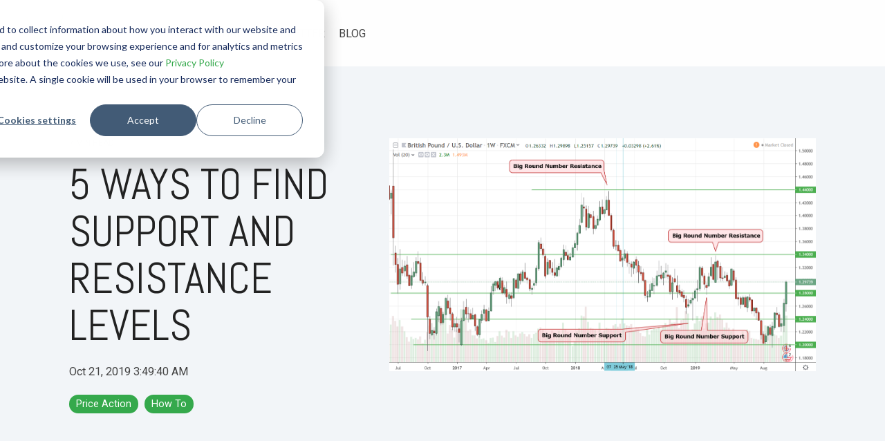

--- FILE ---
content_type: text/html; charset=UTF-8
request_url: https://tradeciety.com/5-ways-to-find-support-and-resistance-levels
body_size: 17684
content:
<!doctype html><html lang="en"><head>
    <meta charset="utf-8">
    <title>5 Ways to Find Support and Resistance Levels -</title>
    <link rel="shortcut icon" href="https://tradeciety.com/hubfs/faviconTC.png">
    <meta name="description" content="If there are any time-tested method of trading Forex is finding pivot zones in a price chart and planning your trades around support and resistance levels.">
    
    
    
    
    <meta name="viewport" content="width=device-width, initial-scale=1">

    
    <meta property="og:description" content="If there are any time-tested method of trading Forex is finding pivot zones in a price chart and planning your trades around support and resistance levels.">
    <meta property="og:title" content="5 Ways to Find Support and Resistance Levels -">
    <meta name="twitter:description" content="If there are any time-tested method of trading Forex is finding pivot zones in a price chart and planning your trades around support and resistance levels.">
    <meta name="twitter:title" content="5 Ways to Find Support and Resistance Levels -">

    

    
    <style>
a.cta_button{-moz-box-sizing:content-box !important;-webkit-box-sizing:content-box !important;box-sizing:content-box !important;vertical-align:middle}.hs-breadcrumb-menu{list-style-type:none;margin:0px 0px 0px 0px;padding:0px 0px 0px 0px}.hs-breadcrumb-menu-item{float:left;padding:10px 0px 10px 10px}.hs-breadcrumb-menu-divider:before{content:'›';padding-left:10px}.hs-featured-image-link{border:0}.hs-featured-image{float:right;margin:0 0 20px 20px;max-width:50%}@media (max-width: 568px){.hs-featured-image{float:none;margin:0;width:100%;max-width:100%}}.hs-screen-reader-text{clip:rect(1px, 1px, 1px, 1px);height:1px;overflow:hidden;position:absolute !important;width:1px}
</style>

<link rel="stylesheet" href="https://tradeciety.com/hubfs/hub_generated/template_assets/1/58495624650/1761649144426/template_main-head.min.css">
<link class="hs-async-css" rel="preload" href="https://tradeciety.com/hubfs/hub_generated/template_assets/1/58493610184/1761649144410/template_main-foot.min.css" as="style" onload="this.onload=null;this.rel='stylesheet'">
<noscript><link rel="stylesheet" href="https://tradeciety.com/hubfs/hub_generated/template_assets/1/58493610184/1761649144410/template_main-foot.min.css"></noscript>
<link rel="stylesheet" href="https://tradeciety.com/hubfs/hub_generated/template_assets/1/58493610210/1761649147462/template_global-header-v2.min.css">

<style>

  
  
  .hhs-top-bar {
    background-color: rgba(255, 255, 255, 1);
    padding: 10px 0;
    
      position: absolute;
      left: 0;
      right: 0;
      z-index: 999;
    
  }
  .hhs-top-bar.sticky-menu.active {
    padding: 5px 0; 
  }
  
  @media (min-width: 992px) {
    
  }
  
  
  
  .hhs-top-bar.hhs-alt-nav .logo-sticky,
  .logo-standard  {
    max-width: 161px;
    float: left;
  }
  
  .hhs-top-bar.hhs-alt-nav.sticky-menu.active .logo-sticky,
  .logo-sticky  {
    max-width: 120px;
    float: left;
  }
  
  .hhs-header-logo {
    padding-top:  0px;
  }
  
  
  .hhs-nav-grid__menu {
    
      margin-right: auto;
      margin-left: 25px;
    
  }
  
  .hhs-top-bar .hs-menu-wrapper.hs-menu-flow-horizontal>ul li a,
  .hs-menu-wrapper.hs-menu-flow-horizontal ul.hhs-nav-links .hs-menu-item a {
    color: rgba(0, 0, 0, 1.0);
  }
  
  
  .hhs-top-bar .hs-menu-wrapper.hs-menu-flow-horizontal>ul li {
    margin: 15px 10px;
  }
  
  .hhs-top-bar .hs-menu-wrapper.hs-menu-flow-horizontal>ul li a:hover,
  .hs-menu-wrapper.hs-menu-flow-horizontal ul.hhs-nav-links .hs-menu-item a:hover,
  .hhs-top-bar .hs-menu-wrapper.hs-menu-flow-horizontal>ul li a:hover,
  .hhs-header-search a i:hover,
  .hhs-lang-switch .globe_class:hover{
    color: rgba(102, 102, 102, 1.0);
  } 
  
  .hhs-header-search a i{
    color: rgba(0, 0, 0, 1);
    
  }
  
  .hhs-top-bar .hs-menu-wrapper.hs-menu-flow-horizontal>ul li.hs-menu-depth-1.active:after,
  .hhs-top-bar .hs-menu-wrapper.hs-menu-flow-horizontal>ul li.hs-menu-depth-1:after {
    background-color: rgba(102, 102, 102, 1.0);
  }
  
  
  
  .hhs-lang-switch .globe_class:before{
    color: rgba(0, 0, 0, 1);
  }
  
  .lang_list_class li {
     background: rgba(255, 255, 255, 1) !important;
  }
  
  .hhs-lang-switch .lang_list_class:after {
   border-bottom-color: rgba(255, 255, 255, 1) !important;
  }
  
  
 
  .hhs-hat-menu .hs-menu-children-wrapper,
  .sc-site-header__menu .hs-menu-children-wrapper {
    background-color: #FFFFFF;
  }
  
  .hhs-hat-menu .hs-menu-children-wrapper:before,
  .hs-menu-wrapper.hs-menu-flow-horizontal>ul li.hs-item-has-children ul.hs-menu-children-wrapper:before {
     color: rgba(255, 255, 255, 1) !important;
  }
  
  .hhs-hat-menu .hs-menu-children-wrapper li a,
  .hhs-lang-switch .lang_list_class li a,
  .custom-menu-primary .hs-menu-wrapper > ul li a, 
  .hs-menu-wrapper.hs-menu-flow-horizontal > ul li.hs-item-has-children ul.hs-menu-children-wrapper li a,
  .hhs-lang-switch .lang_list_class li a {
    color: #444444;
    font-size: 14px !important;
  }
  
  .hhs-hat-menu .hs-menu-children-wrapper li a:hover,
  .hhs-lang-switch .lang_list_class li a:hover,
  .hs-menu-wrapper.hs-menu-flow-horizontal ul.hhs-nav-links .hs-menu-item.hs-menu-depth-2 a:hover,
  .hhs-top-bar .hs-menu-wrapper.hs-menu-flow-horizontal>ul li.hs-item-has-children ul.hs-menu-children-wrapper li a:hover,
  .hhs-top-bar.hhs-alt-nav .hs-menu-wrapper.hs-menu-flow-horizontal ul.hhs-nav-links ul .hs-menu-item.sub-active a,
  .hhs-top-bar .hs-menu-wrapper.hs-menu-flow-horizontal ul.hhs-nav-links ul .hs-menu-item.sub-active a{
   background-color:  #00a4bd;
  }
  
  .hhs-hat-menu .hs-menu-children-wrapper li a:hover,
  .hhs-lang-switch .lang_list_class li a:hover,
  .custom-menu-primary .hs-menu-wrapper > ul li.hs-item-has-children ul.hs-menu-children-wrapper li a:hover,
  .hs-menu-wrapper.hs-menu-flow-horizontal ul.hhs-nav-links .hs-menu-item.hs-menu-depth-2 a:hover,
  .hhs-top-bar .hs-menu-wrapper.hs-menu-flow-horizontal>ul li.hs-item-has-children ul.hs-menu-children-wrapper li a:hover,
  .hhs-top-bar.hhs-alt-nav .hs-menu-wrapper.hs-menu-flow-horizontal ul.hhs-nav-links ul .hs-menu-item.sub-active a,
  .hhs-top-bar .hs-menu-wrapper.hs-menu-flow-horizontal ul.hhs-nav-links ul .hs-menu-item.sub-active a{
   color: #fff !important;
  }
  .custom-menu-primary .hs-menu-wrapper > ul li.hs-item-has-children ul.hs-menu-children-wrapper li.active a:hover {
    color: #444444 !important;
  }
    
  
  
  .hhs-top-bar.hhs-alt-nav.sticky-menu,
  .hhs-top-bar.sticky-menu,
  .hhs-top-bar.hhs-alt-nav{
    background-color: rgba(255, 255, 255, 0.90);
  }
  .sticky-menu.active {
    background-color: rgba(255, 255, 255, 0.90);
  }
  
  .hhs-top-bar.sticky-menu .hs-menu-wrapper.hs-menu-flow-horizontal>ul li a,
  .hhs-top-bar.hhs-alt-nav .hs-menu-wrapper.hs-menu-flow-horizontal>ul li a,
  .hhs-top-bar.hhs-alt-nav .hs-menu-wrapper.hs-menu-flow-horizontal ul.hhs-nav-links .hs-menu-item a,
  .hhs-top-bar.hhs-alt-nav .hhs-header-search a i,
  .hhs-top-bar.hhs-alt-nav .fas,
  .hhs-top-bar.hhs-alt-nav .hhs-lang-switch .globe_class:before,
  .sticky-menu .hs-menu-wrapper.hs-menu-flow-horizontal ul.hhs-nav-links li a,
  .sticky-menu .hhs-nav-grid__extras i,
  .sticky-menu .hhs-lang-switch .globe_class:before{
    color: rgba(68, 68, 68, 1.0);
  }
  
  .hhs-top-bar.hhs-alt-nav .hs-menu-wrapper.hs-menu-flow-horizontal ul.hhs-nav-links ul .hs-menu-item a {
    color: #444444;
  }
  
  .hhs-top-bar.sticky-menu .hs-menu-wrapper.hs-menu-flow-horizontal>ul li a:hover,
  .hhs-top-bar.hhs-alt-nav .hs-menu-wrapper.hs-menu-flow-horizontal>ul li a:hover,
  .hhs-top-bar.hhs-alt-nav .hhs-top-bar .hs-menu-wrapper.hs-menu-flow-horizontal .hs-menu-depth-1:first-child:hover,
  .hhs-top-bar.hhs-alt-nav .hhs-header-search a i:hover,
  .hhs-top-bar.hhs-alt-nav .fas:hover,
  .hhs-top-bar.hhs-alt-nav .hhs-lang-switch .globe_class:before,
  .sticky-menu .hhs-top-bar .hs-menu-wrapper.hs-menu-flow-horizontal .hs-menu-depth-1:first-child:hover,
  .sticky-menu .hs-menu-wrapper.hs-menu-flow-horizontal ul.hhs-nav-links li a:hover,
  .sticky-menu .hhs-header-search a i:hover{
    color: rgba(0, 0, 0, 1.0);
  }
  
  .hhs-top-bar.hhs-alt-nav .hhs-header-search a i,
  .hhs-top-bar.hhs-alt-nav .globe_class {
    color: rgba(68, 68, 68, 1) !important;
  }
  
  .hhs-top-bar.hhs-alt-nav .hhs-top-bar .hs-menu-wrapper.hs-menu-flow-horizontal>ul li a:hover,
  .hhs-top-bar.hhs-alt-nav .hhs-header-search a i:hover,
  .hhs-top-bar.hhs-alt-nav .globe_class:hover {
    color: rgba(0, 0, 0, 1) !important;
  }
  
  
  .hhs-top-bar.hhs-alt-nav .hs-menu-wrapper.hs-menu-flow-horizontal>ul li.hs-menu-depth-1.active:after,
  .hhs-top-bar.hhs-alt-nav .hs-menu-wrapper.hs-menu-flow-horizontal>ul li.hs-menu-depth-1:after,
  .sticky-menu.hhs-top-bar .hs-menu-wrapper.hs-menu-flow-horizontal>ul li.hs-menu-depth-1.active:after,
  .sticky-menu.hhs-top-bar .hs-menu-wrapper.hs-menu-flow-horizontal>ul li.hs-menu-depth-1:after {
    background-color: rgba(0, 164, 189, 1.0);
  }
 
  
  
  .hhs-header-cta .cta-secondary,
  .hhs-header-cta .cta-tertiary,
  .hhs-header-cta .cta-primary {
    padding: 15px 15px !important;
    font-size: 10px !important;
    -webkit-box-shadow: none;
    box-shadow: none;
  }
  
   
   
  
  .hhs-side-menu {
   width:  400px;
  }
  
  .hhs-side-menu {
   background-color:  rgba(255, 255, 255, 1.0);
  }
  
  .body-wrapper::after {
    background-color:  rgba(0, 0, 0, 0.6);
  }
  
  
  
  .hamburger-icon .line {
    background: rgba(255, 255, 255, 1.0);
  }
  
  .hhs-top-bar.hhs-alt-nav .hamburger-icon .line,
  .sticky-menu .hamburger-icon .line {
    background: rgba(68, 68, 68, 1.0);
  }
  
  .hamburger-icon.active .line {
    background: rgba(68, 68, 68, 1.0);
  }
  
  
    .hhs-side-menu__controls .hhs-lang-switch {
      right: 70px !important;   
    }
  
  
  
  .hhs-side-menu .hhs-lang-switch .globe_class:before,
  .hhs-side-menu .fas{
    color: rgba(68, 68, 68, 1.0);
  }
  
  .hhs-top-bar .fas {
    color: #000000;
  }
  
  .hhs-side-menu__footer a i,
  .hhs-side-menu__footer a:visited i {
    color: #333333;
  }
  
  .hhs-side-menu__footer a:hover i,
  .hhs-side-menu__footer a:focus i {
    color: #666666;
  }
  
  
  
  .hhs-side-menu .hhs-side-menu__mobile li a {
    font-size: 18px;
    font-weight: bold;
    color: rgba(102, 102, 102, 1.0);
  }
  
  .hhs-side-menu .hhs-side-menu__mobile li a:hover {
    color: rgba(0, 0, 0, 1.0);
  }
  
  .hhs-sidebar-nav-toggle i {
    color: rgba(153, 153, 153, 1.0);
  }
  
  
  
  .hhs-side-menu__extras .hs-menu-item a,
  .hhs-side-menu__extras .hs-menu-wrapper.hs-menu-flow-horizontal>ul li.hs-item-has-children ul.hs-menu-children-wrapper a {
    font-size: 14px;
    font-weight: nomral;
    color: rgba(102, 102, 102, 1);
  }
  
  .hhs-side-menu__extras .hs-menu-item a:hover,
  .hhs-side-menu__extras .hs-menu-wrapper.hs-menu-flow-horizontal>ul li.hs-item-has-children ul.hs-menu-children-wrapper a:hover {
    color: rgba(0, 164, 189, 1);
  }
  
  
  
  
    .hhs-side-menu__extras {flex: 1;}
  
  
  @media (max-width: 575px) {
    .hhs-side-menu {
     width: 100%; 
    }
  }
  
   
   
  
  
  
  
  
  
  
  
    .hhs-menu-toggle {
      display: none;  
    }
    @media (max-width: 960px) {
      .hhs-menu-toggle {
        display: block;  
      }
    }
    @media (max-width: 920px) {
      .hhs-menu-toggle {
        display: block;  
      }
    }
  
  
    
  
  .hhs-side-menu__ctas .hhs-side-cta-1,
  .hhs-side-menu__ctas .hhs-side-cta-2{
    display: none;
  }
  @media (max-width: 960px) {
      .hhs-extras-ctas,
      .hhs-extras-ctas .hhs-head-cta-1 {
        display: none;
      }
      .hhs-side-menu__ctas .hhs-side-cta-1 {
        display: inline-block;
      }
    }
    @media (max-width: 920px) {
      .hhs-extras-ctas .hhs-head-cta-2 {
        display: none;
      }
      .hhs-side-menu__ctas .hhs-side-cta-2 {
        display: inline-block;
      }
    }
    
  
    @media (min-width: 850px) {
      .hhs-side-menu__mobile {
        display: none;
      }
    }

  @media (max-width: 850px) {
    .main-nav .sc-site-header__menu {
       display: none;
      }
    }
  
  
  
  
  
  
  
  
  
  
  
  
  
   
  @media (max-width: 922px) {
    .custom-menu-primary .hs-menu-wrapper > ul {
       margin-top: 10px !important;
    }
    .custom-menu-primary .hs-menu-wrapper > ul,
    .custom-menu-primary .hs-menu-wrapper > ul li.active a:hover{
      background-color:  rgba(255, 255, 255, 1) !important;
    }
    .hhs-top-bar .hs-menu-wrapper.hs-menu-flow-horizontal>ul li a:hover,
    .custom-menu-primary .hs-menu-wrapper > ul li.active a:hover {
      color:  #444444 ;
    }
    .custom-menu-primary .hs-menu-wrapper > ul li{
      
        border-top: 1px solid rgba(0, 0, 0, .1) !important; 
      
    }
    .custom-menu-primary .hs-menu-wrapper > ul ul li{
      
        background-color: rgba(0, 0, 0, .05);
      
    }
    
      .sticky-menu.active {
        position: static !important;
      }
      .sticky-menu.active {
        display: none !important;
        height: 0px !important;
      }
    
  }
  
  
  @media (max-width: 575px) {
    .logo-standard, .logo-sticky {
      max-width: 100px !important;
    }
    
      .hhs-nav-opt-items .hhs-header-search {
        right: 3px;
      }
      .hhs-nav-opt-items .hhs-lang-switch
       {
        right: 33px;
      }
    
  }
  
</style>

<link rel="stylesheet" href="https://tradeciety.com/hubfs/hub_generated/template_assets/1/58496315613/1761649149643/template_global-footer.min.css">
<style>
  
  
  
  #hs_cos_wrapper_global_footer .hhs-footer-mod {
    padding-top: 100px;
    padding-bottom: 100px;
    
    
      background-color: rgba(15, 23, 42, 1.0);
    }
  


  
  .hhs-foot-base-nav .hs-menu-wrapper.hs-menu-flow-horizontal > ul li a,
  .hhs-foot-nav-col .hs-menu-wrapper.hs-menu-flow-horizontal>ul li.hs-item-has-children ul.hs-menu-children-wrapper li a,
  .hhs-foot-nav-col .hs-menu-wrapper.hs-menu-flow-horizontal > ul li a {
    color: #499c46 !important;
  }
  .hhs-foot-base-nav .hs-menu-wrapper.hs-menu-flow-horizontal > ul li a:hover,
  .hhs-foot-nav-col .hs-menu-wrapper.hs-menu-flow-horizontal>ul li.hs-item-has-children ul.hs-menu-children-wrapper li a:hover,
  .hhs-foot-nav-col .hs-menu-wrapper.hs-menu-flow-horizontal > ul li a:hover {
    color: #175c15  !important;
  }
  .foot-nav-title,
  .hhs-foot-rss h5,
  .hhs-foot-nav-col h5 {
    margin-bottom: 40px;
    color: #94a3b8;
  }

  .hhs-foot-rss .hs_cos_wrapper_type_inline_rich_text p,
  .hhs-foot-rss .hs_cos_wrapper_type_inline_rich_text l1,
  .hhs-foot-rss .hs_cos_wrapper_type_inline_rich_text span,
  .hhs-foot-rss label{
    color: #94a3b8;
  }
  
  .hhs-foot-base-nav .hs-menu-wrapper.hs-menu-flow-horizontal > ul li a {
    font-size: 14px;
  }

  
  .hhs-footer-mod .hhs-post-content a h6  {
    color: #499c46;
    font-size: 16px;
    line-height: 20px;
  }
  .hhs-footer-mod .hhs-post-summary p  {
    color: #94a3b8;
    font-size: 14px;
    line-height: 18px;
  }
  .hhs-foot-rss .hs-rss-title:hover {
    color: #499c46;
  }
   .hhs-footer-mod .hhs-post-feat-img {
    min-height: 120px;
  }
  .hhs-foot-rss .hs-rss-item.hs-with-featured-image .hs-rss-item-text  {
   margin-top: 120px;
  }
  .hhs-foot-break-line {
    border-color:  #94a3b8;
  }
  .hhs-foot-copyright {
    color: #94a3b8;
  }
  
  
  
  
    @media (max-width: 575px) {
     .hhs-foot-nav-col .hhs-col-content {
       display: none; 
       text-align: center;
     }
     .hhs-foot-nav-col .hhs-col-content.open-menu {
       display: block;
       text-align: center;
     } 
    }
  #hs_cos_wrapper_global_footer .hhs-social-con i { color:  #499c46;}
    #hs_cos_wrapper_global_footer .hhs-social-con i:hover {color:  #499c46;}@media (max-width: 922px) {
    #hs_cos_wrapper_global_footer .hhs-footer-mod {
      padding-top: 25px;
      padding-bottom: 25px;
    }
  }

  
  #return-to-top {
   background: rgba(68, 68, 68, 0.7);
  }
  #return-to-top:hover {
   background: rgba(68, 68, 68, 0.9);
  }

  
  @media (max-width: 575px) {
    #hs_cos_wrapper_global_footer .hhs-footer-mod {
      padding-top: 25px;
      padding-bottom: 25px;
    }
    .hhs-foot-nav-col {
     border-color: #94a3b8;
    }
  }
</style>
<link rel="stylesheet" href="/hs/hsstatic/BlogSocialSharingSupport/static-1.258/bundles/project.css">
<link rel="stylesheet" href="/hs/hsstatic/AsyncSupport/static-1.501/sass/comments_listing_asset.css">

<style>
  
  
  
  .hhs-blog-grid-cards {
    
      background-color: rgba(255, 255, 255, 1.0);
    
  }
  
  
  
  @media screen and (min-width: 922px) {
    .hhs-blog-grid-cards .blog-index__post {
      flex:  0 0 calc(100%/2);
    }
  }
  
   @media screen and (min-width: 1000px) {
    .hhs-blog-grid-cards.post-page .blog-index__post {
      flex:  0 0 calc(100%/3);
    }
  }

  @media screen and (min-width: 922px) {
    .hhs-blog-grid-cards.post-page .blog-index__post--large {
      flex: 1 0 100%;
      display: flex;
      justify-items: space-between;
    }
  }
  
  .blog-recent-posts__post,
  .hhs-blog-card-inner {
    background-color: rgba(255, 255, 255, 1.0);
  }
  
  
  
    .hhs-blog-grid-cards p.reading-minutes {
      margin-bottom: 5px;
      color: rgba(153, 153, 153, 1.0);
      text-transform: uppercase;
    }
  
  
  
  
  
  .blog-index__post-content--small h4 {
   line-height: 1em;
  }
  
  .blog-index__post-content--small h4.card_post_title a {
    font-size: 24px;
    color: rgba(0, 0, 0, 1.0);
  }
  
  @media (max-width: 575px) {

    .blog-index__post-content--small h4.card_post_title a {
      font-size: 24px;
    }
  }
  
  
  
  
    .hhs-blog-card-inner {
        padding-bottom: 30px;
      }
    a.blog-index__post-button {
     color: rgba(0, 0, 0, 1.0);
    }
  
  
  
  
  .blog-index__post-author span {
    font-size: 14px;
  }
  
   
    a.blog-index__post-author-name {
      color: rgba(102, 102, 102, 1.0);
    }
  
  
   
    .blog-index__post-author span .pub-date {
      color: rgba(153, 153, 153, 1.0);
    }
  
  
  
  
   
    .blog-recent-posts__post p, .blog-index__post--large p, .blog-index__post--small p, .blog-index__tag-subtitle {
      color: rgba(0, 0, 0, 0.9);
      font-size: 16px ;
    }
  
  
  
  
  
  
  
  
  
    .hhs-blog-grid-cards .blog-index__post-tag {
      color: rgba(255, 255, 255, 1.0);
      background: rgba(129, 199, 127, 1.0);
    }
    .hhs-blog-grid-cards .blog-index__post-tag:hover,
    .hhs-blog-grid-cards .blog-index__post-tag:focus{
      color: rgba(250, 250, 250, 1.0);
      background: rgba(129, 199, 127, 0.9);
    }
  
  
    
  
  
  .hhs-blog-grid-cards .blog-pagination__prev-link svg, 
  .hhs-blog-grid-cards .blog-pagination__next-link svg,
  .hhs-blog-grid-cards .blog-pagination__link {
    color: rgba(68, 68, 68, 1.0);
  }
  
  .hhs-blog-grid-cards .blog-pagination__prev-link svg, 
  .hhs-blog-grid-cards .blog-pagination__next-link svg {
    fill: rgba(68, 68, 68, 1.0);
  }
  
  .hhs-blog-grid-cards .blog-pagination__link--active {
    border: 2px solid rgba(0, 164, 189, 1.0);
  }
  
  .hhs-blog-grid-cards .blog-pagination__number-link:hover, 
  .hhs-blog-grid-cards .blog-pagination__number-link:focus {
    border: 2px solid rgba(0, 164, 189, 1.0);
    background-color: rgba(0, 164, 189, 1.0);
    color: rgba(255, 255, 255, 1.0);
  }
  
</style>

<style>
  @font-face {
    font-family: "Roboto";
    font-weight: 800;
    font-style: normal;
    font-display: swap;
    src: url("/_hcms/googlefonts/Roboto/800.woff2") format("woff2"), url("/_hcms/googlefonts/Roboto/800.woff") format("woff");
  }
  @font-face {
    font-family: "Roboto";
    font-weight: 400;
    font-style: normal;
    font-display: swap;
    src: url("/_hcms/googlefonts/Roboto/regular.woff2") format("woff2"), url("/_hcms/googlefonts/Roboto/regular.woff") format("woff");
  }
  @font-face {
    font-family: "Roboto";
    font-weight: 700;
    font-style: normal;
    font-display: swap;
    src: url("/_hcms/googlefonts/Roboto/700.woff2") format("woff2"), url("/_hcms/googlefonts/Roboto/700.woff") format("woff");
  }
  @font-face {
    font-family: "Abel";
    font-weight: 400;
    font-style: normal;
    font-display: swap;
    src: url("/_hcms/googlefonts/Abel/regular.woff2") format("woff2"), url("/_hcms/googlefonts/Abel/regular.woff") format("woff");
  }
  @font-face {
    font-family: "Open Sans";
    font-weight: 400;
    font-style: normal;
    font-display: swap;
    src: url("/_hcms/googlefonts/Open_Sans/regular.woff2") format("woff2"), url("/_hcms/googlefonts/Open_Sans/regular.woff") format("woff");
  }
  @font-face {
    font-family: "Open Sans";
    font-weight: 700;
    font-style: normal;
    font-display: swap;
    src: url("/_hcms/googlefonts/Open_Sans/700.woff2") format("woff2"), url("/_hcms/googlefonts/Open_Sans/700.woff") format("woff");
  }
  @font-face {
    font-family: "Open Sans";
    font-weight: 700;
    font-style: normal;
    font-display: swap;
    src: url("/_hcms/googlefonts/Open_Sans/700.woff2") format("woff2"), url("/_hcms/googlefonts/Open_Sans/700.woff") format("woff");
  }
</style>

    <script type="application/ld+json">
{
  "mainEntityOfPage" : {
    "@type" : "WebPage",
    "@id" : "https://tradeciety.com/5-ways-to-find-support-and-resistance-levels"
  },
  "author" : {
    "name" : "Rolf",
    "url" : "https://tradeciety.com/author/rolf",
    "@type" : "Person"
  },
  "headline" : "5 Ways to Find Support and Resistance Levels -",
  "datePublished" : "2019-10-21T07:49:40.000Z",
  "dateModified" : "2023-01-06T08:08:14.938Z",
  "publisher" : {
    "name" : "Quantum Trade Solutions GmbH",
    "logo" : {
      "@type" : "ImageObject"
    },
    "@type" : "Organization"
  },
  "@context" : "https://schema.org",
  "@type" : "BlogPosting",
  "image" : [ "https://tradeciety.com/hubfs/Imported_Blog_Media/Big-Round-Number-Support-Resistance-1.png" ]
}
</script>


    

<style>
  
  div.hs-cta-embed.hs-cta-simple-placeholder.hs-cta-embed-91995111376 {
    height: auto !important; }
  
</style>
<meta property="og:image" content="https://tradeciety.com/hubfs/Imported_Blog_Media/Big-Round-Number-Support-Resistance-1.png">
<meta property="og:image:width" content="1435">
<meta property="og:image:height" content="784">

<meta name="twitter:image" content="https://tradeciety.com/hubfs/Imported_Blog_Media/Big-Round-Number-Support-Resistance-1.png">


<meta property="og:url" content="https://tradeciety.com/5-ways-to-find-support-and-resistance-levels">
<meta name="twitter:card" content="summary_large_image">

<link rel="canonical" href="https://tradeciety.com/5-ways-to-find-support-and-resistance-levels">
<style>
   .buybuttonhome {
    background-color: #35a94c;
    border: 2px solid #35a94c;
    border-radius: 5px;
    padding: 10px 20px;
    color: #ffffff;
    font-weight: 500;
    font-size: 20px;
    cursor: pointer;
  }
  
  .buybuttonhome:hover {
        border: 2px solid #35a94c;
    background-color: transparent;
    border-radius: 5px;
    padding: 10px 20px;
    color: #35a94c;
    font-weight: 500;
    font-size: 20px;
    cursor: pointer;
  }
  
  .leaderbox {
  border-radius: 15px;
      background: linear-gradient(to bottom, #ffffff, #f5f5f5);
    border: 1px solid #C0C0C0;
    box-shadow: 0 2px 6px rgba(0,0,0,0.15); /* soft depth */
  transition: box-shadow 0.2s ease;
    border-top: 3px solid #4CAF50; /* subtle accent */
    }
  
  .leaderbox:hover {
  border-radius: 15px;
    border: 1px solid #C0C0C0;
        border-top: 3px solid #4CAF50; /* subtle accent */
      background: linear-gradient(to bottom, #ffffff, #f2f2f2);
    }
  
  
   .leaderbox h3{

     width: 100%;
     display: inline-flex;
  align-items: center;   /* vertical centering */
  gap: 6px;              /* space between text + badge */
    }
  
  .leaderbox h5{
  border-top: 1px dashed #C0C0C0;
      padding-top: 8px;
    }
  
    .leaderbox h4{
  border-bottom: 1px dashed #C0C0C0;
       padding-bottom: 8px;
      font-size: 18px;
      font-style: italic;
     width: 100%;
     display: inline-flex;
    }
  
  .leaderbox .badgebox {
  background: #FF6B6B;  /* or a softer accent color */
  color: #fff;
  font-size: 15px;
  padding: 2px 6px;
  border-radius: 4px;
  margin-left: 6px;
      margin: 0;             /* reset any margins */
    line-height: 1;             /* keeps it tight */

}
  
 .leaderbox .updated-label {
 background: #f5f5f5;
  color: #555;
  font-size: 15px;
  padding: 2px 6px;
  border-radius: 6px;
  margin-left: 6px;
  margin: 0;
   line-height: 1;
}
  
  .introtile {
  background: linear-gradient(135deg, #22c55e, #16a34a);
    border: 1px solid #C0C0C0;
    box-shadow: 0 2px 6px rgba(0,0,0,0.15); /* soft depth */
  transition: box-shadow 0.2s ease;
  color: #fff;
  display: flex;
  flex-direction: column;
  justify-content: center;

  border-radius: 12px;
  }
  
  .introtile h2 {
  font-size: 34px;
    color: #000000;
  margin-bottom: 8px;
}
  .introtile h4 {
  font-size: 18px;
    font-style: italic;
  color: #000000;
  border-bottom: 1px dashed rgba(255,255,255,0.5);
  padding-bottom: 8px;
}
  
   .introtile .time{
   font-size: 12px;
  background: rgba(255,255,255,0.75);
  padding: 2px 6px;
  border-radius: 4px;
  margin-left: 6px;
  margin: 0;
   line-height: 1;
}
  
 .section-divider-board {
display:flex; align-items:center; gap:16px;
  margin:56px 0 32px;
}

.section-divider-board::before,
.section-divider-board::after {
content: "";
  flex: 1;
  height: 2px;
  background: linear-gradient(90deg,
  transparent 0%,
  #a8e4b8 20%,
  #35a94c 50%,
  #a8e4b8 80%,
  transparent 100%);
}

.section-title-board {
font-size:30px; font-weight:700; letter-spacing:.08em; text-transform:uppercase;
  color:#111; padding:0 12px;
}
  
  /* Text elements */
.lb-hero-eyebrow {
  font-size:16px; letter-spacing:.12em; text-transform:uppercase;
  opacity:.85; margin-bottom:8px;
  color: #ffffff;
}

.lb-hero-title {
  font-size: 50px; line-height:1.15; margin: 0 0 12px;
  text-shadow: 0 1px 0 rgba(0,0,0,0.15);
    color: #ffffff;
}

.lb-hero-subtitle {
  font-size: 16px; line-height:1.6; margin: 0 0 20px;
      color: #ffffff;
}
  
  
/* CTAs */
.lb-hero-ctas { display:flex; gap:12px; flex-wrap:wrap; margin-bottom:14px; }

.lb-btn {
  display:inline-flex; align-items:center; justify-content:center;
  padding: 12px 16px; border-radius:10px; text-decoration:none; font-weight:700;
  transition: transform .15s ease, box-shadow .15s ease, background-color .15s ease, color .15s ease, border-color .15s ease;
}
.lb-btn-primary {
  background:#ffffff; color:#35a94c; border:1px solid #e9f7ed;
  box-shadow: 0 6px 16px #ffffff;
}
.lb-btn-primary:hover {
  transform: translateY(-1px);
  box-shadow: 0 10px 24px rgba(0,0,0,0.18);
}
.lb-btn-ghost {
  background: rgba(255,255,255,0.95);
  color:#35a94c; border:1px solid rgba(255,255,255,0.22);
}
.lb-btn-ghost:hover {
  background: #35a94c;
  transform: translateY(-1px);
 color:#000000; border:1px solid #35a94c;
}


  
</style>
<meta property="og:type" content="article">
<link rel="alternate" type="application/rss+xml" href="https://tradeciety.com/rss.xml">
<meta name="twitter:domain" content="tradeciety.com">

<meta http-equiv="content-language" content="en">






    <link rel="preconnect" href="https://cdn2.hubspot.net" crossorigin>
    <link rel="preconnect" href="https://js.hs-analytics.net" crossorigin>
    <link rel="preconnect" href="https://js.hs-banner.com" crossorigin>
  <meta name="generator" content="HubSpot"></head>
  <body>
    <div class="body-wrapper   hs-content-id-58772183241 hs-blog-post hs-blog-id-58771106754">
      <header class="header">
        <div class="header__container">
           <div id="hs_cos_wrapper_global_header_v2" class="hs_cos_wrapper hs_cos_wrapper_widget hs_cos_wrapper_type_module" style="" data-hs-cos-general-type="widget" data-hs-cos-type="module">


<a href="#main-content" class="screen-reader-text">Skip to the main content.</a>


<header id="hhs-main-nav" class="hhs-top-bar">
  <div class="container-fluid
              hhs-nav-grid">
      <div class="hhs-header-logo">
        <div class="logo-standard">
          
            
          
            <span id="hs_cos_wrapper_global_header_v2_" class="hs_cos_wrapper hs_cos_wrapper_widget hs_cos_wrapper_type_logo" style="" data-hs-cos-general-type="widget" data-hs-cos-type="logo"><a href="//tradeciety.com/" id="hs-link-global_header_v2_" style="border-width:0px;border:0px;"><img src="https://tradeciety.com/hs-fs/hubfs/Tradeciety-Logo-RGB__200.png?width=200&amp;height=95&amp;name=Tradeciety-Logo-RGB__200.png" class="hs-image-widget " height="95" style="height: auto;width:200px;border-width:0px;border:0px;" width="200" alt="Tradeciety" title="Tradeciety" loading="" srcset="https://tradeciety.com/hs-fs/hubfs/Tradeciety-Logo-RGB__200.png?width=100&amp;height=48&amp;name=Tradeciety-Logo-RGB__200.png 100w, https://tradeciety.com/hs-fs/hubfs/Tradeciety-Logo-RGB__200.png?width=200&amp;height=95&amp;name=Tradeciety-Logo-RGB__200.png 200w, https://tradeciety.com/hs-fs/hubfs/Tradeciety-Logo-RGB__200.png?width=300&amp;height=143&amp;name=Tradeciety-Logo-RGB__200.png 300w, https://tradeciety.com/hs-fs/hubfs/Tradeciety-Logo-RGB__200.png?width=400&amp;height=190&amp;name=Tradeciety-Logo-RGB__200.png 400w, https://tradeciety.com/hs-fs/hubfs/Tradeciety-Logo-RGB__200.png?width=500&amp;height=238&amp;name=Tradeciety-Logo-RGB__200.png 500w, https://tradeciety.com/hs-fs/hubfs/Tradeciety-Logo-RGB__200.png?width=600&amp;height=285&amp;name=Tradeciety-Logo-RGB__200.png 600w" sizes="(max-width: 200px) 100vw, 200px"></a></span>
          
        </div>
        <div class="logo-sticky">
            
            
            <span id="hs_cos_wrapper_global_header_v2_" class="hs_cos_wrapper hs_cos_wrapper_widget hs_cos_wrapper_type_logo" style="" data-hs-cos-general-type="widget" data-hs-cos-type="logo"><a href="//tradeciety.com/" id="hs-link-global_header_v2_" style="border-width:0px;border:0px;"><img src="https://tradeciety.com/hs-fs/hubfs/Tradeciety-Logo-RGB__200.png?width=208&amp;height=99&amp;name=Tradeciety-Logo-RGB__200.png" class="hs-image-widget " height="99" style="height: auto;width:208px;border-width:0px;border:0px;" width="208" alt="Tradeciety logo" title="Tradeciety logo" loading="" srcset="https://tradeciety.com/hs-fs/hubfs/Tradeciety-Logo-RGB__200.png?width=104&amp;height=50&amp;name=Tradeciety-Logo-RGB__200.png 104w, https://tradeciety.com/hs-fs/hubfs/Tradeciety-Logo-RGB__200.png?width=208&amp;height=99&amp;name=Tradeciety-Logo-RGB__200.png 208w, https://tradeciety.com/hs-fs/hubfs/Tradeciety-Logo-RGB__200.png?width=312&amp;height=149&amp;name=Tradeciety-Logo-RGB__200.png 312w, https://tradeciety.com/hs-fs/hubfs/Tradeciety-Logo-RGB__200.png?width=416&amp;height=198&amp;name=Tradeciety-Logo-RGB__200.png 416w, https://tradeciety.com/hs-fs/hubfs/Tradeciety-Logo-RGB__200.png?width=520&amp;height=248&amp;name=Tradeciety-Logo-RGB__200.png 520w, https://tradeciety.com/hs-fs/hubfs/Tradeciety-Logo-RGB__200.png?width=624&amp;height=297&amp;name=Tradeciety-Logo-RGB__200.png 624w" sizes="(max-width: 208px) 100vw, 208px"></a></span>
          
        </div>
      </div>
    
    <div class="hhs-nav-grid__menu
                main-nav">
              
              
              
                <nav class="sc-site-header__menu
                            sc-site-header__menu--58740091841
                            hs-menu-wrapper
                            active-branch
                            flyouts
                            hs-menu-flow-horizontal" aria-label=" menu">
                    
                    <ul class="hhs-nav-links">
                      
                        
                
                  <li class="hs-menu-item hs-menu-depth-1
                             
                             
                             
                             ">
                    <a href="https://tradeciety.com/trading-journal" target="">
                      Trading Journal
                    </a>
                    
                  </li>
                
              
                      
                        
                
                  <li class="hs-menu-item hs-menu-depth-1
                             
                             
                             
                             ">
                    <a href="https://tradeciety.com/newsletter" target="">
                      Newsletter
                    </a>
                    
                  </li>
                
              
                      
                        
                
                  <li class="hs-menu-item hs-menu-depth-1
                             
                             
                             
                             ">
                    <a href="https://tradeciety.com/blog" target="">
                      Blog
                    </a>
                    
                  </li>
                
              
                      
                    </ul>
                </nav>
              
    </div>
    <div class="hhs-nav-grid__extras">
      
        
        
        
          <div class="hhs-extras-ctas">
            
            <div class="hhs-header-cta">
              
                <span class="hhs-head-cta-1"><span id="hs_cos_wrapper_global_header_v2_" class="hs_cos_wrapper hs_cos_wrapper_widget hs_cos_wrapper_type_cta" style="" data-hs-cos-general-type="widget" data-hs-cos-type="cta"></span></span> <span class="hhs-head-cta-2"><span id="hs_cos_wrapper_global_header_v2_" class="hs_cos_wrapper hs_cos_wrapper_widget hs_cos_wrapper_type_cta" style="" data-hs-cos-general-type="widget" data-hs-cos-type="cta"></span></span>
              
            </div>
            
          </div>          
        
        <div class="hhs-menu-toggle
                    ">
          <button class="hhs-menu-button
                         hamburger-icon
                         js-toggle-main-nav" id="hamburger-icon" aria-label="Toggle Side Menu">
            <span class="line line-1"></span>
            <span class="line line-2"></span>
            <span class="line line-3"></span>
            <span class="screen-reader-text">Toggle Menu</span>
          </button>
        </div>
    </div>
    
  </div>
</header>

<div class="hhs-side-menu
            js-side-menu">
        <div class="hhs-side-menu__controls">
          <div class="hhs-side-menu__mobile-controls">
            
             
            </div>
          <div class="hhs-menu-toggle
                      hhs-menu-toggle--always-show">
            <button class="hhs-menu-button
                           hamburger-icon
                           js-toggle-main-nav" aria-label="Toggle Side Menu">
              <span class="line line-1"></span>
              <span class="line line-2"></span>
              <span class="line line-3"></span>
              <span class="screen-reader-text">Toggle Menu</span>
            </button>
          </div>
        </div>
        
        
        
          <div class="hhs-side-menu__ctas">
            
              <div class="hhs-header-cta ">
                
                  <span class="hhs-side-cta-1"><span id="hs_cos_wrapper_global_header_v2_" class="hs_cos_wrapper hs_cos_wrapper_widget hs_cos_wrapper_type_cta" style="" data-hs-cos-general-type="widget" data-hs-cos-type="cta"></span></span> <span class="hhs-side-cta-2"><span id="hs_cos_wrapper_global_header_v2_" class="hs_cos_wrapper hs_cos_wrapper_widget hs_cos_wrapper_type_cta" style="" data-hs-cos-general-type="widget" data-hs-cos-type="cta"></span></span>
                
              </div>
            
          </div>          
        
  <div class="hhs-side-menu__mobile"> 
    

    
    <nav class="sc-site-header__menu
                sc-site-header__menu--58740091841
                hs-menu-wrapper
                active-branch
                flyouts
                hs-menu-flow-vertical" aria-label=" menu">
      
      <ul>
        
        
    
    <li class="hs-menu-item hs-menu-depth-1
               
               
               
               ">
      <a href="https://tradeciety.com/trading-journal" target="" class=" ">
        Trading Journal
        
      </a>
      
    </li>
    
    
        
        
    
    <li class="hs-menu-item hs-menu-depth-1
               
               
               
               ">
      <a href="https://tradeciety.com/newsletter" target="" class=" ">
        Newsletter
        
      </a>
      
    </li>
    
    
        
        
    
    <li class="hs-menu-item hs-menu-depth-1
               
               
               
               ">
      <a href="https://tradeciety.com/blog" target="" class=" ">
        Blog
        
      </a>
      
    </li>
    
    
        
      </ul>
    </nav>
    
  </div>
    
    
    
  <div class="hhs-side-menu__footer">
    
    
    
    
    
    
    
    
    
    
  </div>
</div>





</div>
        </div>
      </header>
      <main id="main-content">
        

<div class="post-page-full">
  <div class="blog-header-full">
    <div class="blog-header post-header container">
      <div class="blog-header__inner row">
        <div class="col-lg-5 col-sm-12">
          <p class="reading-minutes">
            
            
            
            
            
            7 min read
            
          </p>
          <h1 class="blog-post__title"><span id="hs_cos_wrapper_name" class="hs_cos_wrapper hs_cos_wrapper_meta_field hs_cos_wrapper_type_text" style="" data-hs-cos-general-type="meta_field" data-hs-cos-type="text">5 Ways to Find Support and Resistance Levels</span></h1>
          <div class="blog-post__meta">
            <p>
              <span class="meta-author"> 
                <a href="https://tradeciety.com/author/rolf">
                  <img class="blog-index__post-author-image" src="" width="30" loading="lazy" alt="Picture of Rolf"> Rolf
                </a>
              </span>
              <span class="blog-post__timestamp">
                Oct 21, 2019 3:49:40 AM
              </span>
            </p>
          </div>
          
          <div class="blog-post__tags">
            
              <a class="blog-post__tag-link" href="https://tradeciety.com/tag/price-action">Price Action</a>
            
              <a class="blog-post__tag-link" href="https://tradeciety.com/tag/how-to">How To</a>
            
          </div>
          
        </div>
        
          
          <div class="col-lg-7 col-sm-12">
            <img src="https://tradeciety.com/hubfs/Imported_Blog_Media/Big-Round-Number-Support-Resistance-1.png" style="width: 100%;" alt="">
          </div>
          
        
      </div>
    </div>
  </div>

  <div class="container">
    <div class="blog-post row">
      <div class="blog-post__body col-lg-8 col-sm-12">
        <span id="hs_cos_wrapper_post_body" class="hs_cos_wrapper hs_cos_wrapper_meta_field hs_cos_wrapper_type_rich_text" style="" data-hs-cos-general-type="meta_field" data-hs-cos-type="rich_text"><p>Support and resistance levels are basically historical prices where a large number of orders accumulate to prevent a prevailing trend from continuing. Think for a second, if the EUR/USD has risen to 1.1100 and there is a huge volume of sell orders placed at 1.1100, and if the volume of sell orders equals the volume of buy orders, then the price will find an equilibrium. If there are more sellers than buyers, the price will not only stop going up, soon the market price might turn and start a bearish retracement, right? This is what happened in the scenario below.</p>
<!--more-->
<p><a href="https://tradeciety.com/hubfs/Imported_Blog_Media/www_tradingview-Dec-28-2022-11-38-35-4860-AM.png"><img class="aligncenter wp-image-25496" src="https://tradeciety.com/hs-fs/hubfs/Imported_Blog_Media/www_tradingview-1024x800-1.png?width=899&amp;height=702&amp;name=www_tradingview-1024x800-1.png" alt="" width="899" height="702" srcset="https://tradeciety.com/hubfs/Imported_Blog_Media/www_tradingview-1024x800.png 1024w, https://tradeciety.com/hubfs/Imported_Blog_Media/www_tradingview-300x235.png 300w, https://tradeciety.com/hubfs/Imported_Blog_Media/www_tradingview-768x600.png 768w, https://tradeciety.com/hubfs/Imported_Blog_Media/www_tradingview-100x78.png 100w, https://tradeciety.com/hubfs/Imported_Blog_Media/www_tradingview-1.png 1530w" sizes="(max-width: 899px) 100vw, 899px"></a></p>
<p>&nbsp;</p>
<p>If there are any time-tested method of trading Forex is finding pivot zones in a price chart and planning your trades around these levels. When a pivot level restricts bulls (buyers) from pushing the price further up, it is known as <strong>resistance</strong> and if the price is having difficulty crossing below a pivot level, it is called a <strong>support</strong>. What you need to note down is that a pivot level can act as both support and resistance. In fact, often supports turn into resistances, and vice versa.</p>
<p>Now, why Forex traders tend to concentrate a large number of orders around key historical price levels is up for debate. However, the most reasonable answer that can explain this phenomenon would be the concept of self-fulfilling prophecy. That’s why key <a href="https://www.tradeciety.com/fibonacci-trading-circle-fan-time-zone/">Fibonacci retracement levels</a>, Big Round Numbers (BRN) or even a dynamic price level based on Moving Averages (MAs) often end up acting as pivot levels and provide support and resistance to Forex prices.</p>
<p>&nbsp;</p>
<h2>Using Support and Resistance Levels Can Improve Your Trading Performance</h2>
<p>If you knew there is a high probability that the bullish trend of a Forex pair will stop at a certain point ahead of time, how can you benefit from that information? The answer to that question and the possibilities of exploiting such valued information are endless.</p>
<p>You can reduce your exposure or simply close your trade and exit the market with some profit. If you are not in the market, you can look for opportunities to short the pair or wait for the price to break the resistance and ride the bullish momentum again. Hence, knowing how to identify support and resistance can add an immensely useful tool in your trading arsenal.</p>
<p>Moreover, as you already know precisely at what price level the market would likely to stop momentarily, you can get away with setting some tight stop losses, while giving enough breathing room to your trades to become profitable and doing so can immensely improve the reward to risk ratios of your trades.</p>
<p>Knowing how to identify potential support and resistance can revolutionize how you interpret the market and formulate strategies to improve your trading performance. Let’s take a look at some of the most common and effective strategies to find support and resistance in the global currency market.</p>
<p>&nbsp;</p>
<h2>Finding Support and Resistance by Looking at Historical Pivot Levels</h2>
<p>&nbsp;</p>
<p><a href="https://tradeciety.com/hubfs/Imported_Blog_Media/Example-EURUSD-Resistance-1.png"><img class="aligncenter size-large wp-image-25493" src="https://tradeciety.com/hs-fs/hubfs/Imported_Blog_Media/Example-EURUSD-Resistance-1024x558-1.png?width=1024&amp;height=558&amp;name=Example-EURUSD-Resistance-1024x558-1.png" alt="" width="1024" height="558" srcset="https://tradeciety.com/hubfs/Imported_Blog_Media/Example-EURUSD-Resistance-1024x558.png 1024w, https://tradeciety.com/hubfs/Imported_Blog_Media/Example-EURUSD-Resistance-300x163.png 300w, https://tradeciety.com/hubfs/Imported_Blog_Media/Example-EURUSD-Resistance-768x418.png 768w, https://tradeciety.com/hubfs/Imported_Blog_Media/Example-EURUSD-Resistance-100x54.png 100w, https://tradeciety.com/hubfs/Imported_Blog_Media/Example-EURUSD-Resistance.png 1434w" sizes="(max-width: 1024px) 100vw, 1024px"></a><br><strong>Figure 1: The EURUSD Finds Major Resistance Near the 1.1500 Level</strong></p>
<p>In figure 1, we can see that after November 2018, the EURUSD found a strong resistance near the 1.1500 level three times in the daily time frame. On the first occasion, it formed a large bearish shadow after reaching the 1.1500 level and ended up forming a bearish pin bar that signaled additional bearish momentum in the next few days. On the second occasion, it formed a large Bearish Outside Bar (BEOB). On the third occasion, it formed a small bearish pin bar. While the EURUSD managed to break above the 1.1500 level once since November 2018, the bullish momentum faded quickly and within two days, the pair resumed bearishness.</p>
<p>If you simply drew a horizontal line at the round number 1.1500 on November 7, 2018, and placed three short orders near it, over the last year, two out of your three trades may have been winners.</p>
<p>Historical support and resistance zones work because traders psychologically anchor their decision based on past experiences, and while enough orders accumulate around these levels, it ends up becoming a self-fulfilling prophecy.</p>
<h2>&nbsp;</h2>
<h2>Finding Support and Resistance by Daily Calculating Pivot Points</h2>
<p><a href="https://www.tradeciety.com/7-ways-to-find-strong-price-levels-pivots-trendlines-supply-support-and-natural-highs/">Pivot points</a> are mathematical computation levels based on the previous day’s high, low, and closing prices. Pivot points are very popular with floor traders, and since a lot of large professional and institutional traders use these arbitrary levels in their trading, these levels often act as major support and resistance levels. These levels are important, especially, if you are a day trader and trade using time frames lower than 24-hour periods, such as 60-minute or even 5-minute charts.</p>
<p>&nbsp;</p>
<p><a href="https://tradeciety.com/hubfs/Imported_Blog_Media/Pivot-Point-Support-and-Resistance.png"><img class="aligncenter size-large wp-image-25491" src="https://tradeciety.com/hs-fs/hubfs/Imported_Blog_Media/Pivot-Point-Support-and-Resistance-1024x559.png?width=1024&amp;height=559&amp;name=Pivot-Point-Support-and-Resistance-1024x559.png" alt="" width="1024" height="559" srcset="https://tradeciety.com/hubfs/Imported_Blog_Media/Pivot-Point-Support-and-Resistance-1024x559-1.png 1024w, https://tradeciety.com/hubfs/Imported_Blog_Media/Pivot-Point-Support-and-Resistance-300x164.png 300w, https://tradeciety.com/hubfs/Imported_Blog_Media/Pivot-Point-Support-and-Resistance-768x420.png 768w, https://tradeciety.com/hubfs/Imported_Blog_Media/Pivot-Point-Support-and-Resistance-100x55.png 100w, https://tradeciety.com/hubfs/Imported_Blog_Media/Pivot-Point-Support-and-Resistance-1.png 1437w" sizes="(max-width: 1024px) 100vw, 1024px"></a><br><strong>Figure 2: EURUSD Finds Support and Resistance Near Pivot Points</strong></p>
<p>In figure 2, we have used a built-in pivot point indicator to draw the S1-S3, R1-R3, and Pivot Point on a EURUSD chart. While these pivot points are based on the previous day’s high, low, and closing prices, these are only relevant for today’s market. Zooming into the 60-minute chart, we can see the EURUSD turned bearish early in the day but soon found support. When it turned bullish in the evening, the R1 and R2 levels provided momentary resistance to the bullish momentum.</p>
<p>You would often find that S1-S3 levels are providing support and causing the market to turn bullish. On the other hand, R1-R3 levels may cause the bullish trend to end and start a bearish reversal. Hence, knowing daily pivot points as a day trader can help you plan your trades as well as set entry and exit points more efficiently.</p>
<p>&nbsp;</p>
<h2>Anticipate Support and Resistance Around Big Round Numbers</h2>
<p>Even wondered why that shirt you bought had a price tag of $39.99 instead of $40.00? Marketing professionals have long exploited how we humans perceive prices and how charging a cent less can have an impact on your purchasing behavior. While marketers exploit human psychology by not offering round figure prices on products, in the Forex market, the traders do flock around <a href="https://www.tradeciety.com/the-order-clustering-effect-around-round-numbers/">big round numbers</a> and place their orders.</p>
<p>If you are a large bank or hedge fund and want to buy the EURUSD if it falls to 1.1000, would you place an order randomly at 1.0087 or would you place the order at 1.1000? Typically, the answer would be the big round number.</p>
<p>&nbsp;</p>
<p><strong><a href="https://tradeciety.com/hubfs/Imported_Blog_Media/Big-Round-Number-Support-Resistance.png"><img class="aligncenter size-large wp-image-25495" src="https://tradeciety.com/hs-fs/hubfs/Imported_Blog_Media/Big-Round-Number-Support-Resistance-1024x559.png?width=1024&amp;height=559&amp;name=Big-Round-Number-Support-Resistance-1024x559.png" alt="" width="1024" height="559" srcset="https://tradeciety.com/hubfs/Imported_Blog_Media/Big-Round-Number-Support-Resistance-1024x559-1.png 1024w, https://tradeciety.com/hubfs/Imported_Blog_Media/Big-Round-Number-Support-Resistance-300x164-3.png 300w, https://tradeciety.com/hubfs/Imported_Blog_Media/Big-Round-Number-Support-Resistance-768x420.png 768w, https://tradeciety.com/hubfs/Imported_Blog_Media/Big-Round-Number-Support-Resistance-100x55.png 100w, https://tradeciety.com/hubfs/Imported_Blog_Media/Big-Round-Number-Support-Resistance-1.png 1435w" sizes="(max-width: 1024px) 100vw, 1024px"></a><br>Figure 3: Big Round Numbers Provide Major Support and Resistance to GBPUSD on the Weekly Chart</strong></p>
<p>In figure 3, we can see a weekly chart of the GBPUSD. Based on the historical price action, we have drawn four major support and resistance levels on the chart. As you can see, the Big Round Numbers like 1.2000, 1.2400, 1.3400, 1.4400 all acted as major pivot zones, providing support and resistance to falling and rising prices, respectively.</p>
<p>If you are new to trading and do not know how to correctly draw horizontal support and resistance levels, always round up to the next Big Round Number.</p>
<p>&nbsp;</p>
<h2>Find Support and Resistance with Fibonacci Retracement and Extension Levels</h2>
<p>Fibonacci numbers are found in nature and Forex traders have come up with clever ways to implement these ratios to find support and resistance levels in the market. As you can draw the Fibonacci levels based on the high and low of a major price swing, these often act as major pivot zones that can predict the end of the retracement and where the market might resume the prevailing trend.</p>
<p>While retracement levels can help you enter the market, Fibonacci extension levels can help you identify potential <a href="https://www.tradeciety.com/6-tips-to-instantly-improve-how-you-exit-your-trades/">profit targets</a>. During a bullish market, Fibonacci retracement levels act as support, where you should enter the market and extension levels act as potential resistance above the high of the Fibonacci swing, where you should exit the market by taking some profits off the table. During a downtrend, you guessed it right, the Fibonacci retracement levels act as resistance and the extension levels act as support.</p>
<p>&nbsp;</p>
<p><a href="https://tradeciety.com/hubfs/Imported_Blog_Media/Fibonacci-Support-Resistance.png"><img class="aligncenter size-large wp-image-25492" src="https://tradeciety.com/hs-fs/hubfs/Imported_Blog_Media/Fibonacci-Support-Resistance-1024x558.png?width=1024&amp;height=558&amp;name=Fibonacci-Support-Resistance-1024x558.png" alt="" width="1024" height="558" srcset="https://tradeciety.com/hubfs/Imported_Blog_Media/Fibonacci-Support-Resistance-1024x558-1.png 1024w, https://tradeciety.com/hubfs/Imported_Blog_Media/Fibonacci-Support-Resistance-300x164.png 300w, https://tradeciety.com/hubfs/Imported_Blog_Media/Fibonacci-Support-Resistance-768x419.png 768w, https://tradeciety.com/hubfs/Imported_Blog_Media/Fibonacci-Support-Resistance-100x55.png 100w, https://tradeciety.com/hubfs/Imported_Blog_Media/Fibonacci-Support-Resistance-1.png 1436w" sizes="(max-width: 1024px) 100vw, 1024px"></a><br><strong>Figure 4: USDJPY Finds Support and Resistance Near Fibonacci Retracement and Extension Levels</strong></p>
<p>In figure 4, we can see the USDJPY had a bullish swing. Based on the high and low of this bullish swing, we have drawn the Fibonacci retracement levels. As you can see, the USDJPY bearish retracement stopped near the 50% Fibonacci level. Consequently, it resumed the trend and reversed near the 261.8% Fibonacci extension point, which is based on the High, Low and Retracement levels of the initial bullish swing.</p>
<p>One of the problems of using Fibonacci retracement levels for finding support and resistance is not knowing beforehand that at which level the retracement will end, or will the retracement turn into a reversal itself! Hence, using a confluence of technical indicators to confirm the end of the retracement is vital when you are using these levels to anticipate support and resistance levels.</p>
<p>Similarly, there is no way to know if the trend will extend to 161.8% <a href="https://www.youtube.com/watch?v=lfwbUHX0DKg">Fibonacci extension</a> to run up to 261.8% or higher. Hence, you should not exit a profitable trade just because the market has reached a certain arbitrary Fibonacci extension level. Instead, try to look for overbought or oversold market conditions or divergence using Oscillators near these Fibonacci extension levels before taking profit and exiting the market.</p>
<p>&nbsp;</p>
<h2>Look for Dynamic Support and Resistance with Moving Averages</h2>
<p><a href="https://www.tradeciety.com/how-to-use-moving-averages/">Moving averages</a> are some of the most popular technical indicators used by Forex traders. The sheer popularity of some long-term moving averages makes them ideal candidates for dynamic support and resistance levels in the market.</p>
<p>Among day traders, short-term period moving averages like the EMA 5 and 13 are very popular as both of these are from the Fibonacci sequence of numbers. If you are a swing trader, sticking to EMA 50, 100, and 200 would likely be more appropriate as traders use these longer-term moving averages to identify momentum over days and weeks.</p>
<p>&nbsp;</p>
<p><a href="https://tradeciety.com/hubfs/Imported_Blog_Media/Using-Moving-Averages-as-Support-Resistance-1.png"><img class="aligncenter size-large wp-image-25494" src="https://tradeciety.com/hs-fs/hubfs/Imported_Blog_Media/Using-Moving-Averages-as-Support-Resistance-1024x558.png?width=1024&amp;height=558&amp;name=Using-Moving-Averages-as-Support-Resistance-1024x558.png" alt="" width="1024" height="558" srcset="https://tradeciety.com/hubfs/Imported_Blog_Media/Using-Moving-Averages-as-Support-Resistance-1024x558-1.png 1024w, https://tradeciety.com/hubfs/Imported_Blog_Media/Using-Moving-Averages-as-Support-Resistance-300x164.png 300w, https://tradeciety.com/hubfs/Imported_Blog_Media/Using-Moving-Averages-as-Support-Resistance-768x419.png 768w, https://tradeciety.com/hubfs/Imported_Blog_Media/Using-Moving-Averages-as-Support-Resistance-100x55.png 100w, https://tradeciety.com/hubfs/Imported_Blog_Media/Using-Moving-Averages-as-Support-Resistance.png 1434w" sizes="(max-width: 1024px) 100vw, 1024px"></a><br><strong>Figure 5: Exponential Moving Averages Acting as Support and Resistance to USDCHF</strong></p>
<p>In figure 5, we can see a weekly chart of USDCHF with three different exponential moving averages plotted on the chart – the EMA 13, 50, and 100. As you can see, the EMA 13 provided short-term resistance during a sustained downtrend. However, even though the EMA 50 and 100 were trailing the price way above the downtrend, once the price retraced up, the EMA 100 acted as a resistance. Soon, the downturn found support near the EMA 50, creating a momentary price channel.</p>
<p>When there are no obvious historical support and resistance on a chart, using popular moving averages like the 50 and 100 periods EMAs can provide Forex traders with some very useful dynamic support and resistance levels.</p>
<p>&nbsp;</p>
<h2>The Bottom Line</h2>
<p>While you should definitely not blindly trade such major support and resistance zones and should have a combined strategy that uses secondary confirmations, like a signal from a technical indicator or a candlestick pattern, simply knowing where to look for trend continuation or reversal can improve your win rate.</p>
<p>Keep in mind that incorporating different types of support and resistance also comes with some drawbacks. One of the major problems of having too many pivot zones on a chart would mean that you would be always uncertain about how far a trend will run as a cluttered chart will make it difficult to let your profits run. Hence, it is always best to use one or two ways of identifying support and resistance levels and using different strategies to plan your trades around these levels.</p>
<p>Also, the whole point of using support and resistance levels is to improve your money management by efficiently entering and exiting the market more effectively. Support and resistance levels should be taken into consideration in a way that helps you identify trades that require small stop loss and large profit targets. So, if you want to enter a long trade, make sure the entry has a short distance from a support level. By contrast, the next resistance level should be much higher to allow your trade a free run.</p>
<p>If you can learn to successfully identify major support and resistance levels and plan your trades around these levels, it will help you dramatically improve your <a href="https://www.tradeciety.com/how-to-use-reward-risk-ratio-guide/">reward to risk ratio</a>, as well as win rate.</p>
<div data-options="{&quot;id&quot;:&quot;32061&quot;,&quot;lazy_load&quot;:&quot;yes&quot;,&quot;masonry_enable&quot;:&quot;no&quot;,&quot;view_type&quot;:&quot;grid&quot;}" id="post-grid-32061" class="post-grid grid">
<div class="grid-items">
<div class="item item-24180 skin flat odd 5 ">
<div class="layer-wrapper layout-">
<div class="layer-content"><a class="element element_2  read_more " target="" href="https://tradeciety.com/moving-average-strategy-guide-5-moving-average-strategies/">&nbsp;</a></div>
</div>
</div>
</div>
<script>
            </script>
</div></span>
        <div class="social-sharing-wrapper">
          <span id="hs_cos_wrapper_blog_social_sharing" class="hs_cos_wrapper hs_cos_wrapper_widget hs_cos_wrapper_type_blog_social_sharing" style="" data-hs-cos-general-type="widget" data-hs-cos-type="blog_social_sharing">
<div class="hs-blog-social-share">
    <ul class="hs-blog-social-share-list">
        

        

        
    </ul>
 </div>

</span>
        </div>
      </div>
      
        <div class="col-lg-4 col-sm-12">
          <div id="hs_cos_wrapper_module_161781321019150" class="hs_cos_wrapper hs_cos_wrapper_widget hs_cos_wrapper_type_module" style="" data-hs-cos-general-type="widget" data-hs-cos-type="module">




  <div class="sidebar-con">
    <div id="hs_cos_wrapper_module_161781321019150_" class="hs_cos_wrapper hs_cos_wrapper_widget hs_cos_wrapper_type_inline_rich_text" style="" data-hs-cos-general-type="widget" data-hs-cos-type="inline_rich_text" data-hs-cos-field="richtext_field"><h4 style="text-align: center;">&nbsp;</h4>
<h4 style="text-align: center;">Get our <strong>eBook</strong></h4>
<p><a href="https://tradeciety.com/newsletter" rel="noopener" target="_blank"><img src="https://tradeciety.com/hs-fs/hubfs/ebook%20g.webp?width=831&amp;height=1089&amp;name=ebook%20g.webp" width="831" height="1089" loading="lazy" alt="Trading eBook" style="height: auto; max-width: 100%; width: 831px;" srcset="https://tradeciety.com/hs-fs/hubfs/ebook%20g.webp?width=416&amp;height=545&amp;name=ebook%20g.webp 416w, https://tradeciety.com/hs-fs/hubfs/ebook%20g.webp?width=831&amp;height=1089&amp;name=ebook%20g.webp 831w, https://tradeciety.com/hs-fs/hubfs/ebook%20g.webp?width=1247&amp;height=1634&amp;name=ebook%20g.webp 1247w, https://tradeciety.com/hs-fs/hubfs/ebook%20g.webp?width=1662&amp;height=2178&amp;name=ebook%20g.webp 1662w, https://tradeciety.com/hs-fs/hubfs/ebook%20g.webp?width=2078&amp;height=2723&amp;name=ebook%20g.webp 2078w, https://tradeciety.com/hs-fs/hubfs/ebook%20g.webp?width=2493&amp;height=3267&amp;name=ebook%20g.webp 2493w" sizes="(max-width: 831px) 100vw, 831px"></a></p>
<h4 style="text-align: center;">&nbsp;</h4>
<h4 style="text-align: center;">Trading <strong>Journal</strong></h4>
<p style="text-align: center;"><em>external link:</em></p>
<p><a href="https://edgewonk.com/" rel="noopener" target="_blank"><img src="https://tradeciety.com/hs-fs/hubfs/1_v2160x600.jpg?width=160&amp;height=600&amp;name=1_v2160x600.jpg" alt="Edgewonk Trading Journal" width="160" height="600" loading="lazy" style="height: auto; max-width: 100%; width: 160px; margin-left: auto; margin-right: auto; display: block;" srcset="https://tradeciety.com/hs-fs/hubfs/1_v2160x600.jpg?width=80&amp;height=300&amp;name=1_v2160x600.jpg 80w, https://tradeciety.com/hs-fs/hubfs/1_v2160x600.jpg?width=160&amp;height=600&amp;name=1_v2160x600.jpg 160w, https://tradeciety.com/hs-fs/hubfs/1_v2160x600.jpg?width=240&amp;height=900&amp;name=1_v2160x600.jpg 240w, https://tradeciety.com/hs-fs/hubfs/1_v2160x600.jpg?width=320&amp;height=1200&amp;name=1_v2160x600.jpg 320w, https://tradeciety.com/hs-fs/hubfs/1_v2160x600.jpg?width=400&amp;height=1500&amp;name=1_v2160x600.jpg 400w, https://tradeciety.com/hs-fs/hubfs/1_v2160x600.jpg?width=480&amp;height=1800&amp;name=1_v2160x600.jpg 480w" sizes="(max-width: 160px) 100vw, 160px"></a></p>
<p>&nbsp;</p>
<p>&nbsp;</p></div> 
  </div>



</div>
        </div>
      
    </div>
  </div>
  <div class="container-slim">
    <div class="row">
      <div class="blog-comments col-12">
        <div id="hs_cos_wrapper_blog_comments" class="hs_cos_wrapper hs_cos_wrapper_widget hs_cos_wrapper_type_module widget-type-blog_comments" style="" data-hs-cos-general-type="widget" data-hs-cos-type="module"><span id="hs_cos_wrapper_blog_comments_blog_comments" class="hs_cos_wrapper hs_cos_wrapper_widget hs_cos_wrapper_type_blog_comments" style="" data-hs-cos-general-type="widget" data-hs-cos-type="blog_comments">
<div class="section post-footer">
    <div id="comments-listing" class="new-comments"></div>
    
</div>

</span></div>
      </div>
    </div>
  </div>
  
    <div id="hs_cos_wrapper_module_163458965508094" class="hs_cos_wrapper hs_cos_wrapper_widget hs_cos_wrapper_type_module" style="" data-hs-cos-general-type="widget" data-hs-cos-type="module">










  
  
  





<div class="hhs-blog-grid-cards post-page">
  <div class="container">
    <div class="row">
      <div class="blog-index">
        
        
            <div class="blog-index__post blog-index__post--small">
              <div class="hhs-blog-card-inner">
                
                  <a class="blog-index__post-image blog-index__post-image--small" href="https://tradeciety.com/supply-and-demand-trading-in-2026">
                    <img src="https://tradeciety.com/hubfs/Supply%20and%20Demand%20Trading%202026.png" alt="Supply and demand trading examples" loading="lazy">
                  </a>
                
                <div class="blog-index__post-content  blog-index__post-content--small">
                  
                    <p class="reading-minutes">
                      
                      
                      
                      
                      

                      </p>
                  
                  <h4 class="card_post_title"><a href="https://tradeciety.com/supply-and-demand-trading-in-2026">Supply and Demand Trading in 2026</a></h4>
                  
                  <div class="blog-index__post-author">
                    
                    <span><a class="blog-index__post-author-name" href="https://tradeciety.com/author/rolf">Rolf</a>:  <span class="pub-date">Jan 8, 2026 3:49:01 AM</span></span>
                  </div>
                  
                  
                   
                    <p><span>We have been trading supply and demand strategies for over ten years, and they have stood the test of time remarkably well. Supply and demand is...</span></p>
                  
                  
                  
                     
                      <div class="blog-index__post-tags">
                        
                          <a class="blog-index__post-tag" href="https://tradeciety.com/tag/strategies">Strategies</a>
                        
                      </div>
                    
                  
                </div>
                
                
                  <a class="blog-index__post-button" href="https://tradeciety.com/supply-and-demand-trading-in-2026">Read More</a>
                
                
              </div>
            </div>
        
            <div class="blog-index__post blog-index__post--small">
              <div class="hhs-blog-card-inner">
                
                  <a class="blog-index__post-image blog-index__post-image--small" href="https://tradeciety.com/best-online-trading-journals">
                    <img src="https://tradeciety.com/hubfs/Best%20Trading%20Journal%202026.png" alt="" loading="lazy">
                  </a>
                
                <div class="blog-index__post-content  blog-index__post-content--small">
                  
                    <p class="reading-minutes">
                      
                      
                      
                      
                      
                      3  min read</p>
                  
                  <h4 class="card_post_title"><a href="https://tradeciety.com/best-online-trading-journals">Best Trading Journals of 2026:&nbsp;Which One Should You Choose?</a></h4>
                  
                  <div class="blog-index__post-author">
                    
                    <span><a class="blog-index__post-author-name" href="https://tradeciety.com/author/rolf">Rolf</a>:  <span class="pub-date">Jan 8, 2026 3:35:03 AM</span></span>
                  </div>
                  
                  
                   
                    <p>Choosing the right trading journal is essential for traders wanting to analyze performance, refine strategies, and improve consistency. In this...</p>
                  
                  
                  
                     
                      <div class="blog-index__post-tags">
                        
                          <a class="blog-index__post-tag" href="https://tradeciety.com/tag/beginners">Beginners</a>
                        
                      </div>
                    
                  
                </div>
                
                
                  <a class="blog-index__post-button" href="https://tradeciety.com/best-online-trading-journals">Read More</a>
                
                
              </div>
            </div>
        
            <div class="blog-index__post blog-index__post--small">
              <div class="hhs-blog-card-inner">
                
                  <a class="blog-index__post-image blog-index__post-image--small" href="https://tradeciety.com/24-statistics-why-most-traders-lose-money">
                    <img src="https://tradeciety.com/hubfs/Why%20traders%20fail%20statistics.png" alt="" loading="lazy">
                  </a>
                
                <div class="blog-index__post-content  blog-index__post-content--small">
                  
                    <p class="reading-minutes">
                      
                      
                      
                      
                      
                      3  min read</p>
                  
                  <h4 class="card_post_title"><a href="https://tradeciety.com/24-statistics-why-most-traders-lose-money">Scientist Discovered Why Most Traders Lose Money – 24 Surprising Statistics</a></h4>
                  
                  <div class="blog-index__post-author">
                    
                    <span><a class="blog-index__post-author-name" href="https://tradeciety.com/author/rolf">Rolf</a>:  <span class="pub-date">Feb 11, 2025 6:15:00 AM</span></span>
                  </div>
                  
                  
                   
                    <p>“95% of all traders fail” is the most commonly used trading related statistic around the internet. But no research paper exists that proves this...</p>
                  
                  
                  
                     
                      <div class="blog-index__post-tags">
                        
                          <a class="blog-index__post-tag" href="https://tradeciety.com/tag/common-trading-wisdom">Common Trading Wisdom</a>
                        
                      </div>
                    
                  
                </div>
                
                
                  <a class="blog-index__post-button" href="https://tradeciety.com/24-statistics-why-most-traders-lose-money">Read More</a>
                
                
              </div>
            </div>
        
      </div>
    </div>
  </div>
</div></div>
  
</div>

      </main>
      <footer class="footer">
        <div class="footer__container">
          <div id="hs_cos_wrapper_global_footer" class="hs_cos_wrapper hs_cos_wrapper_widget hs_cos_wrapper_type_module" style="" data-hs-cos-general-type="widget" data-hs-cos-type="module">





<div id="" class="hhs-footer-mod ">
  <div class="container"><div class="row hhs-foot-nav-cols"><div class="col-sm-6 col-12 col-md-8">
            <div class="hhs-foot-nav-col hhs-foot-rss nav-col-1"><h5 class="hide-mobile">Important Links</h5>
                
                 <button class="foot-nav-title col-head-1 hide-desktop hide-tablet show-mobile">Important Links</button>
                <div class="hhs-col-content"><span id="hs_cos_wrapper_global_footer_" class="hs_cos_wrapper hs_cos_wrapper_widget hs_cos_wrapper_type_simple_menu" style="" data-hs-cos-general-type="widget" data-hs-cos-type="simple_menu"><div id="hs_menu_wrapper_global_footer_" class="hs-menu-wrapper active-branch flyouts hs-menu-flow-horizontal" role="navigation" data-sitemap-name="" data-menu-id="" aria-label="Navigation Menu">
 <ul role="menu">
  <li class="hs-menu-item hs-menu-depth-1" role="none"><a href="https://tradeciety.com/newsletter" role="menuitem" target="_self">Newsletter</a></li>
  <li class="hs-menu-item hs-menu-depth-1" role="none"><a href="https://edgewonk.com" role="menuitem" target="_blank" rel="noopener">Trading Journal</a></li>
  <li class="hs-menu-item hs-menu-depth-1" role="none"><a href="https://tradeciety.com/blog" role="menuitem" target="_self">Blog</a></li>
  <li class="hs-menu-item hs-menu-depth-1" role="none"><a href="https://tradeciety.com/contact" role="menuitem" target="_self">Contact</a></li>
 </ul>
</div></span></div>
            </div>
          </div>
          <div class="col-sm-6 col-12 col-md-4">
            <div class="hhs-foot-nav-col hhs-foot-rss nav-col-2"><h5 class="hide-mobile">Disclaimer</h5>
                
                  <button class="foot-nav-title col-head-2 hide-desktop hide-tablet show-mobile">Disclaimer</button>
                <div class="hhs-col-content"><p style="font-size: 13px;"><span style="color: #000000;"><span style="color: #94a3b8;">The content provided by Tradeciety does not include financial advice, guidance or recommendations to take, or not to take, any trades, investments or decisions in relation to any matter. The content provided is impersonal and not adapted to any specific client, trader, or business. Therefore Tradeciety recommends that you seek professional, financial advice before making any decisions. Results are not guaranteed and may vary from person to person. There are inherent risks involved with trading, including the loss of your investment. Past performance in the market is not indicative of future results. Any investment is solely at your own risk, you assume full responsibility. ||</span>&nbsp;<a href="https://tradeciety.com/risk-disclaimer/"><span style="text-decoration: underline;">Full Risk Disclaimer</span></a></span></p>
<p>&nbsp;</p>
<p style="font-size: 13px;"><span style="color: #94a3b8;">All Icons From</span> <a target="_blank" href="https://icons8.com" rel="noopener">Icons8</a></p>
<p>&nbsp;</p>
<p><span style="font-size: 14px; color: #94a3b8;">Privacy</span> &nbsp;&nbsp;<!-- Anfang des HubSpot-Code-Snippets --> <button type="button" id="hs_show_banner_button" style="background-color: #81c77f; border: none; border-radius: 3px; padding: 3px 4px; text-decoration: none; color: #fff; font-family: inherit; font-size: 14px; font-weight: normal; line-height: inherit; text-align: left; text-shadow: none;" onclick="(function(){
  var _hsp = window._hsp = window._hsp || [];
  _hsp.push(['showBanner']);
})()"> Cookie-Einstellungen </button> <!-- Ende des HubSpot-Code-Snippets --></p>
<p style="font-size: 12px;">&nbsp;</p></div>
            </div>
          </div></div><div class="w-100 hhs-foot-break-line"></div>
    <div class="row hhs-foot-nav-base" style="margin-bottom: 25px;">
      <div class="col-sm-6 order-2-mobile"><div class="hhs-foot-logo">
            
              
              
              
              
              <a href="https://www.tradeciety.com">
                
                  
                  
                    
                  
                   
                  <img src="https://tradeciety.com/hubfs/Tradeciety%20Logo%20RGB%20on%20black%201320x624px.png" alt="Tradeciety Logo" width="100%" style="max-width: 200px; max-height: 95px">
                
              </a>
          </div><div class="hhs-foot-base-nav"><span id="hs_cos_wrapper_global_footer_" class="hs_cos_wrapper hs_cos_wrapper_widget hs_cos_wrapper_type_simple_menu" style="" data-hs-cos-general-type="widget" data-hs-cos-type="simple_menu"><div id="hs_menu_wrapper_global_footer_" class="hs-menu-wrapper active-branch flyouts hs-menu-flow-horizontal" role="navigation" data-sitemap-name="" data-menu-id="" aria-label="Navigation Menu">
 <ul role="menu">
  <li class="hs-menu-item hs-menu-depth-1" role="none"><a href="https://tradeciety.com/terms-and-conditions" role="menuitem" target="_self">Terms and Conditions</a></li>
  <li class="hs-menu-item hs-menu-depth-1" role="none"><a href="https://tradeciety.com/privacy-policy" role="menuitem" target="_self">Privacy Policy</a></li>
  <li class="hs-menu-item hs-menu-depth-1" role="none"><a href="https://tradeciety.com/imprint" role="menuitem" target="_self">Imprint</a></li>
 </ul>
</div></span></div>
        <p class="hhs-foot-copyright">© 2026 Quantum Trade Solutions GmbH</p>
      </div>
      <div class="col-sm-6 order-1-mobile"><div class="hhs-social-con"><a href="https://twitter.com/Tradeciety" target="blank" rel="noreferrer"><i class="fab fa-twitter" aria-hidden="true"><span class="screen-reader-text">Twitter</span></i></a><a href="https://youtube.com/tradeciety" target="blank" rel="noreferrer"><i class="fab fa-youtube" aria-hidden="true"><span class="screen-reader-text">YouTube</span></i></a>
            
            
            
          </div></div>
    </div>
  </div>
</div>
<a href="javascript:" id="return-to-top"><i class="fas fa-chevron-up" aria-hidden="true"><span class="screen-reader-text">Return to Top</span></i></a></div>
        </div>
      </footer>
    </div>
    
<!-- HubSpot performance collection script -->
<script defer src="/hs/hsstatic/content-cwv-embed/static-1.1293/embed.js"></script>

    <script>
      var element = document.getElementById("hhs-main-nav");
      element.classList.add("hhs-alt-nav");
    </script>
  
<script src="https://tradeciety.com/hubfs/hub_generated/template_assets/1/58493610216/1761649153807/template_clean-theme.min.js"></script>
<script defer src="https://tradeciety.com/hubfs/hub_generated/template_assets/1/58495624677/1761649155828/template_jquery-modal-min.min.js"></script>
<script>
var hsVars = hsVars || {}; hsVars['language'] = 'en';
</script>

<script src="/hs/hsstatic/cos-i18n/static-1.53/bundles/project.js"></script>
<script src="https://tradeciety.com/hubfs/hub_generated/template_assets/1/58496753382/1761649152007/template_mega-menu.min.js"></script>

<script>
$( document ).ready(function() {
  
  var hamburger = $('.js-toggle-main-nav');
  var hhsMenuQuickLink = $('.hs-menu-item__quicklink');
  hamburger.on('click', function(){
	  SideMenu();
  });
  hhsMenuQuickLink.on('click', function(){
	  SideMenu();
  });
	
  function SideMenu() {
    hamburger.toggleClass('active');
    $('.js-side-menu').toggleClass('is-open');
    $('.body-wrapper').toggleClass('nav-is-open');
    return false;
  };
	
});
  
$('.js-sidebar-nav-toggle').on('click', function(e) {
  e.preventDefault();
  $(this).toggleClass('is-open');
  $(this).parent().next().toggleClass('is-open');
});
  
   
  
  
    // THIS IS FOR THE STICKY HEADER
    $(function() {
        //caches a jQuery object containing the header element
        var header = $(".hhs-top-bar");
        $(window).scroll(function() {
            var scroll = $(window).scrollTop();

            if (scroll >= 240) {
                header.addClass("sticky-menu");
            } else {
                header.removeClass('sticky-menu');
            }
        });
    });
    $(window).scroll(function(){

      // Variables
      var $body = $(".sticky-menu");
      var windowScrollTop = $(window).scrollTop();
      var scroll = $(window).scrollTop();

      if (scroll >= 50) {
        $body.addClass("active");
      } else {
        $body.removeClass('active');
      }
    });
  

  
</script>

<script src="https://tradeciety.com/hubfs/hub_generated/module_assets/1/58493536459/1744353714301/module_Global_Footer.min.js"></script>
<script defer>
    $(function (e) {
      $('.foot-nav-title.col-head-1').click(function () {
        $(this).next('.hhs-foot-nav-col.nav-col-1 .hhs-col-content').slideToggle(250);
        $('.foot-nav-title').toggleClass('is-active');
        $('.hhs-foot-nav-col.nav-col-1 .hhs-col-content').toggleClass('open-menu');
        return false;
      });

      $('.foot-nav-title.col-head-2').click(function () {
        $(this).next('.hhs-foot-nav-col.nav-col-2 .hhs-col-content').slideToggle(250);
        $('.foot-nav-title').toggleClass('is-active');
        $('.hhs-foot-nav-col.nav-col-2 .hhs-col-content').toggleClass('open-menu');
        return false;
      });

      $('.foot-nav-title.col-head-3').click(function () {
        $(this).next('.hhs-foot-nav-col.nav-col-3 .hhs-col-content').slideToggle(250);
        $('.foot-nav-title').toggleClass('is-active');
        $('.hhs-foot-nav-col.nav-col-3 .hhs-col-content').toggleClass('open-menu');
        return false;
      });

      $('.foot-nav-title.col-head-4').click(function () {
        $(this).next('.hhs-foot-nav-col.nav-col-4 .hhs-col-content').slideToggle(250);
        $('.foot-nav-title').toggleClass('is-active');
        $('.hhs-foot-nav-col.nav-col-4 .hhs-col-content').toggleClass('open-menu');
        return false;
      });
    });   
    </script>
<script defer>
var txt = "";
txt += "<p>Browser CodeName: " + navigator.appCodeName + "</p>";
txt += "<p>Browser Name: " + navigator.appName + "</p>";
txt += "<p>Browser Version: " + navigator.appVersion + "</p>";
txt += "<p>Cookies Enabled: " + navigator.cookieEnabled + "</p>";
txt += "<p>Browser Language: " + navigator.language + "</p>";
txt += "<p>Browser Online: " + navigator.onLine + "</p>";
txt += "<p>Platform: " + navigator.platform + "</p>";
txt += "<p>User-agent header: " + navigator.userAgent + "</p>";

</script>
<script src="/hs/hsstatic/AsyncSupport/static-1.501/js/comment_listing_asset.js"></script>
<script>
  function hsOnReadyPopulateCommentsFeed() {
    var options = {
      commentsUrl: "https://api-eu1.hubapi.com/comments/v3/comments/thread/public?portalId=26693533&offset=0&limit=10000&contentId=58772183241&collectionId=58771106754",
      maxThreadDepth: 1,
      showForm: false,
      
      skipAssociateContactReason: 'blogComment',
      disableContactPromotion: true,
      
      target: "hs_form_target_459db462-2a0f-401b-bd35-b625f0231c20",
      replyTo: "Reply to <em>{{user}}</em>",
      replyingTo: "Replying to {{user}}"
    };
    window.hsPopulateCommentsFeed(options);
  }

  if (document.readyState === "complete" ||
      (document.readyState !== "loading" && !document.documentElement.doScroll)
  ) {
    hsOnReadyPopulateCommentsFeed();
  } else {
    document.addEventListener("DOMContentLoaded", hsOnReadyPopulateCommentsFeed);
  }

</script>


<!-- Start of HubSpot Analytics Code -->
<script type="text/javascript">
var _hsq = _hsq || [];
_hsq.push(["setContentType", "blog-post"]);
_hsq.push(["setCanonicalUrl", "https:\/\/tradeciety.com\/5-ways-to-find-support-and-resistance-levels"]);
_hsq.push(["setPageId", "58772183241"]);
_hsq.push(["setContentMetadata", {
    "contentPageId": 58772183241,
    "legacyPageId": "58772183241",
    "contentFolderId": null,
    "contentGroupId": 58771106754,
    "abTestId": null,
    "languageVariantId": 58772183241,
    "languageCode": "en",
    
    
}]);
</script>

<script type="text/javascript" id="hs-script-loader" async defer src="/hs/scriptloader/26693533.js"></script>
<!-- End of HubSpot Analytics Code -->


<script type="text/javascript">
var hsVars = {
    render_id: "5293013b-8050-415c-9b7a-1a0f34aaab06",
    ticks: 1768862437810,
    page_id: 58772183241,
    
    content_group_id: 58771106754,
    portal_id: 26693533,
    app_hs_base_url: "https://app-eu1.hubspot.com",
    cp_hs_base_url: "https://cp-eu1.hubspot.com",
    language: "en",
    analytics_page_type: "blog-post",
    scp_content_type: "",
    
    analytics_page_id: "58772183241",
    category_id: 3,
    folder_id: 0,
    is_hubspot_user: false
}
</script>


<script defer src="/hs/hsstatic/HubspotToolsMenu/static-1.432/js/index.js"></script>






  
</body></html>